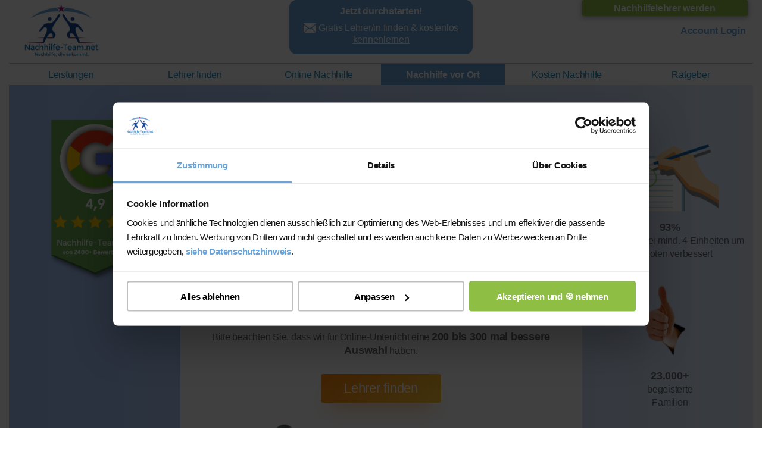

--- FILE ---
content_type: text/html; charset=UTF-8
request_url: https://www.nachhilfe-team.net/biologie-nachhilfe-kelsterbach/
body_size: 13789
content:
<!DOCTYPE html>
<html lang="de">

<head><script>(function(w,i,g){w[g]=w[g]||[];if(typeof w[g].push=='function')w[g].push(i)})
(window,'GTM-KCNGGK','google_tags_first_party');</script><script>(function(w,d,s,l){w[l]=w[l]||[];(function(){w[l].push(arguments);})('set', 'developer_id.dYzg1YT', true);
		w[l].push({'gtm.start':new Date().getTime(),event:'gtm.js'});var f=d.getElementsByTagName(s)[0],
		j=d.createElement(s);j.async=true;j.src='/5q3l/';
		f.parentNode.insertBefore(j,f);
		})(window,document,'script','dataLayer');</script>

<meta http-equiv="Content-Type" content="text/html; charset=utf-8" />

	
	
    <title>Biologie Nachhilfe Kelsterbach von pädagogisch erfahrenen Studenten</title>
    <meta name="description" content="Biologie Nachhilfe in Kelsterbach finden. Erfahrene Nachhilfelehrer geben Nachhilfe zu Hause für Biologie in Kelsterbach - ohne Bindung."/>
		<meta name="city" content="Kelsterbach"/>
	<meta name="geo.placename" content="Kelsterbach"/>
        <meta name="country" content="Germany"/>
		<meta name="geo.region" content="DE-HE"/>
        <meta name="language" content="de" />
	
	<meta name="viewport" content="width=device-width, initial-scale=1">
	
    <link rel="canonical" href="https://www.nachhilfe-team.net/biologie-nachhilfe-kelsterbach/"/>
      

<meta property="og:url" content="https://www.nachhilfe-team.net/biologie-nachhilfe-kelsterbach/" />
<meta property="og:type" content="website" />

<meta property="og:title" content="Biologie Nachhilfe Kelsterbach von pädagogisch erfahrenen Studenten" />

<meta property="og:description" content="Biologie Nachhilfe in Kelsterbach finden. Erfahrene Nachhilfelehrer geben Nachhilfe zu Hause für Biologie in Kelsterbach - ohne Bindung." />

<meta property="og:image" content="https://www.nachhilfe-team.net/fb_full_size_thumbnail.png" />

<meta name="keywords" content="Online Nachhilfe, Mathematik Nachhilfe, Nachhilfe Deutsch, Nachhilfe Englisch">
   
 


<link href="https://www.nachhilfe-team.net/nachhilfe.min.css?ver=2.5.6" type="text/css" rel="stylesheet"/>


<link rel="stylesheet" href="https://www.nachhilfe-team.net/fonts/fonts.css" type="text/css">



<!-- Geändert am 21.08.25: if lehreraccount rein, statt immer zu laden -->




<script src="https://www.nachhilfe-team.net/js/jquery.min.js"></script>




<!-- Geändert am 21.08.25: Defer rein, doch wieder raus-->




       
<link href="https://www.nachhilfe-team.net/favicon.ico" type="image/x-icon" rel="shortcut icon"/>

<link rel="apple-touch-icon" sizes="180x180" href="https://www.nachhilfe-team.net/apple-touch-icon.png">
<link rel="icon" type="image/png" href="https://www.nachhilfe-team.net/favicon.png" sizes="32x32">
<meta name="msapplication-TileImage" content="https://www.nachhilfe-team.net/mstile-144x144.png">
<meta name="msapplication-TileColor" content="#00aba9">	

       




<!-- Global site tag (gtag.js) - Google Analytics  AUSGEKLAMMERT AM 21.08.25
<script async src="https://www.googletagmanager.com/gtag/js?id=G-GF3PYYBL5V"></script>
<script>
  window.dataLayer = window.dataLayer || [];
  function gtag(){dataLayer.push(arguments);}
  gtag('js', new Date());

  gtag('config', 'G-GF3PYYBL5V');
</script>
-->

<!-- Google Tag Manager -->
<script async>(function(w,d,s,l,i){w[l]=w[l]||[];w[l].push({'gtm.start':
new Date().getTime(),event:'gtm.js'});var f=d.getElementsByTagName(s)[0],
j=d.createElement(s),dl=l!='dataLayer'?'&l='+l:'';j.async=true;j.src=
'https://www.googletagmanager.com/gtm.js?id='+i+dl;f.parentNode.insertBefore(j,f);
})(window,document,'script','dataLayer','GTM-KCNGGK');</script>
<!-- End Google Tag Manager -->


<!-- Global site tag (gtag.js) - Google Ads: 954347134 -->
<!-- AUSGEKLAMMERT AM 21.08.25
<script async src="https://www.googletagmanager.com/gtag/js?id=AW-954347134"></script>
<script>
  window.dataLayer = window.dataLayer || [];
  function gtag(){dataLayer.push(arguments);}
  gtag('js', new Date());

  gtag('config', 'AW-954347134');
</script>
-->



<!--
<script async type="text/javascript">

var gaProperty = 'UA-63457466-1';
var disableStr = 'ga-disable-' + gaProperty;
if (document.cookie.indexOf(disableStr + '=true') > -1) {
  window[disableStr] = true;
}
function gaOptout() {
  document.cookie = disableStr + '=true; expires=Thu, 31 Dec 2099 23:59:59 UTC; path=/';
  window[disableStr] = true;
}
</script>

<script async>
  (function(i,s,o,g,r,a,m){i['GoogleAnalyticsObject']=r;i[r]=i[r]||function(){
  (i[r].q=i[r].q||[]).push(arguments)},i[r].l=1*new Date();a=s.createElement(o),
  m=s.getElementsByTagName(o)[0];a.async=1;a.src=g;m.parentNode.insertBefore(a,m)
  })(window,document,'script','https://www.google-analytics.com/analytics.js','ga');
  ga('set', 'anonymizeIp', true);
  ga('create', 'UA-63457466-1', 'auto');
  ga('send', 'pageview');

</script>
-->


<!-- Facebook Pixel Code -->
<!--
<script defer>
!function(f,b,e,v,n,t,s)
{if(f.fbq)return;n=f.fbq=function(){n.callMethod?
n.callMethod.apply(n,arguments):n.queue.push(arguments)};
if(!f._fbq)f._fbq=n;n.push=n;n.loaded=!0;n.version='2.0';
n.queue=[];t=b.createElement(e);t.async=!0;
t.src=v;s=b.getElementsByTagName(e)[0];
s.parentNode.insertBefore(t,s)}(window, document,'script',
'https://connect.facebook.net/en_US/fbevents.js');
fbq('init', '2508757922765210');
fbq('track', 'PageView');
</script>
<noscript><img height="1" width="1" style="display:none"
src="https://www.facebook.com/tr?id=2508757922765210&ev=PageView&noscript=1"
/></noscript>
-->
<!-- End Facebook Pixel Code -->


<script src="https://www.nachhilfe-team.net/lazysizes.min.js" async></script>

<script async type="text/javascript">
(function() {
    window.sib = {
        equeue: [],
        client_key: "69o97i0msci9d9lwdqqf04nh"
    };
    /* OPTIONAL: email for identify request*/
    // window.sib.email_id = 'example@domain.com';
    window.sendinblue = {};
    for (var j = ['track', 'identify', 'trackLink', 'page'], i = 0; i < j.length; i++) {
    (function(k) {
        window.sendinblue[k] = function() {
            var arg = Array.prototype.slice.call(arguments);
            (window.sib[k] || function() {
                    var t = {};
                    t[k] = arg;
                    window.sib.equeue.push(t);
                })(arg[0], arg[1], arg[2]);
            };
        })(j[i]);
    }
    var n = document.createElement("script"),
        i = document.getElementsByTagName("script")[0];
    n.type = "text/javascript", n.id = "sendinblue-js", n.async = !0, n.src = "https://sibautomation.com/sa.js?key=" + window.sib.client_key, i.parentNode.insertBefore(n, i), window.sendinblue.page();
})();
</script>





<script>
    (function(w,d,t,r,u)
    {
        var f,n,i;
        w[u]=w[u]||[],f=function()
        {
            var o={ti:"134616203"};
            o.q=w[u],w[u]=new UET(o),w[u].push("pageLoad")
        },
        n=d.createElement(t),n.src=r,n.async=1,n.onload=n.onreadystatechange=function()
        {
            var s=this.readyState;
            s&&s!=="loaded"&&s!=="complete"||(f(),n.onload=n.onreadystatechange=null)
        },
        i=d.getElementsByTagName(t)[0],i.parentNode.insertBefore(n,i)
    })
    (window,document,"script","https://bat.bing.com/bat.js","uetq");
</script>



</head>



<body  id='lehrerfinden'>



<!-- Google Tag Manager (noscript) -->
<noscript><iframe src="https://www.googletagmanager.com/ns.html?id=GTM-KCNGGK"
height="0" width="0" style="display:none;visibility:hidden"></iframe></noscript>
<!-- End Google Tag Manager (noscript) -->






 

<header class="tablerow" id="nachoben">
<div class="headerdiv">


<a class="headerpic" href="https://www.nachhilfe-team.net" title="Nachhilfe-Team"><img src="https://www.nachhilfe-team.net/nachhilfe_team_logo.jpg" height="270" width="400" alt="Nachhilfe-Team.net" /></a>

<div class="headerlinksdiv">

<a class="lehrerwerden" href="https://www.nachhilfe-team.net/nachhilfelehrer-werden/" title="Jetzt Nachhilfelehrer werden">Nachhilfelehrer werden</a>


<a class="login" href="https://www.nachhilfe-team.net/account/"><span class="lehrerloginlink">Account Login</span></a>


<!-- AB HIER
<button id="open-sidebar-contact-form">Kontakt</button>
BIS HIER wieder entklammern-->

<!--
<button id="open-sidebar-contact-form">Kontakt</button>
-->

</div>


<!--
    <div id="beratung">
    <p><b>Persönliche Beratung</b><br />
<img id="phone" src="https://www.nachhilfe-team.net/nachhilfeleistungen_beratung_telefon.png" height="20" width="13" alt="Kostenlose telefonische Beratung zu unserer Nachhilfe" /> 01575 353 4091<br />
<img id="mail" src="https://www.nachhilfe-team.net/nachhilfeleistungen_beratung_mail.png" height="16" width="21" alt="Kostenlose Beratung per Mail zu unserer Nachhilfe" /> service@nachhilfe-team.net</p>
</div>
-->



    <div class="beratung" id="beratung">

    <p><b>Jetzt durchstarten!</b></p>
	<!--
<img id="phone" src="https://www.nachhilfe-team.net/nachhilfeleistungen_beratung_telefon.png" height="20" width="13" alt="Kostenlose telefonische Beratung zu unserer Nachhilfe" /> 01575 353 4091<br />
-->

<!--
<p><span class="nachfrageinfo">01575 353 4091</span></p>
-->



<p><img id="mail" src="https://www.nachhilfe-team.net/nachhilfeleistungen_beratung_mail.png" height="16" width="21" alt="Gratis Lehrer/in finden" /> <a href="https://www.nachhilfe-team.net/nachhilfelehrer-finden/">Gratis Lehrer/in finden & kostenlos kennenlernen</a></p>
</div>



</div>


</header>






<div id="slickpoint"></div>

<nav>
<ul id="menu" class="tablerow mainnav">

<li><a id="nav1" href="https://www.nachhilfe-team.net/nachhilfe-leistungen/">Leistungen</a>
<ul class="dropdown">
<li><a href="https://www.nachhilfe-team.net/nachhilfe-leistungen/einzelnachhilfe.php">Einzelnachhilfe</a></li>
<li><a href="https://www.nachhilfe-team.net/nachhilfe-leistungen/abitur-vorbereitung.php">Abitur-Vorbereitung</a></li>
<li><a href="https://www.nachhilfe-team.net/schueler-nachhilfe.php">Schüler-Nachhilfe</a></li>
<li><a href="https://www.nachhilfe-team.net/studenten-nachhilfe.php">Studenten-Nachhilfe</a></li>
<li><a href="https://www.nachhilfe-team.net/privatlehrer.php">Privatlehrer</a></li>
<li><a href="https://www.nachhilfe-team.net/hausaufgabenhilfe.php">Hausaufgabenhilfe</a></li>
<li><a href="https://www.nachhilfe-team.net/nachhilfe-leistungen/sprachunterricht.php">Sprachunterricht</a></li>
<li><a href="https://www.nachhilfe-team.net/lernen-leicht-gemacht/" target="_blank">Eltern & Schüler Blog</a></li>
<li><a href="https://www.nachhilfe-team.net/studitipps/" target="_blank">Studenten Blog</a></li>
<li><a href="https://www.nachhilfe-team.net/nachhilfe-leistungen/ferien-nachhilfe.php">Ferien-Nachhilfe</a></li>
<li><a href="https://www.nachhilfe-team.net/nachhilfe-leistungen/erfolgsmeldungen.php">Erfolgsmeldungen</a></li>
<li><a href="https://www.nachhilfe-team.net/nachhilfe-leistungen/lernfortschrittsbericht.php">Lernfortschrittsberichte</a></li>
<li><a href="https://www.nachhilfe-team.net/nachhilfe-leistungen/5-sterne-konzept.php">Unser 5-Sterne-<br />Konzept</a></li>
<li><a href="https://www.nachhilfe-team.net/nachhilfe-leistungen/nachhilfelehrer-gesucht.php">Qualifizierte<br /> Nachhilfelehrer</a></li>
<li><a href="https://www.nachhilfe-team.net/nachhilfe-angebote.php">Übersicht Angebote</a></li>

</ul>
</li>


<li><a id="nav2" href="https://www.nachhilfe-team.net/nachhilfelehrer-finden/">Lehrer finden</a>
<ul class="dropdown">
<li><a href="https://www.nachhilfe-team.net/mathe-nachhilfe/">Mathe Nachhilfe</a></li>
<li><a href="https://www.nachhilfe-team.net/deutsch-nachhilfe/">Deutsch Nachhilfe</a></li>
<li><a href="https://www.nachhilfe-team.net/englisch-nachhilfe/">Englisch Nachhilfe</a></li>
<li><a href="https://www.nachhilfe-team.net/franzoesisch-nachhilfe/">Französisch Nachhilfe</a></li>
<li><a href="https://www.nachhilfe-team.net/physik-nachhilfe/">Physik Nachhilfe</a></li>
<li><a href="https://www.nachhilfe-team.net/latein-nachhilfe/">Latein Nachhilfe</a></li>
<li><a href="https://www.nachhilfe-team.net/spanisch-nachhilfe/">Spanisch Nachhilfe</a></li>
<li><a href="https://www.nachhilfe-team.net/nachhilfelehrer-englisch.php">Nachhilfelehrer Englisch</a></li>
<li><a href="https://www.nachhilfe-team.net/italienisch-nachhilfe/">Italienisch Nachhilfe</a></li>
<li><a href="https://www.nachhilfe-team.net/chemie-nachhilfe/">Chemie Nachhilfe</a></li>
<li><a href="https://www.nachhilfe-team.net/biologie-nachhilfe/">Biologie Nachhilfe</a></li>
<li><a href="https://www.nachhilfe-team.net/statistik-nachhilfe/">Statistik Nachhilfe</a></li>
</ul>
</li>





<li><a id="nav3" href="https://www.nachhilfe-team.net/nachhilfe-online.php">Online Nachhilfe</a>
<ul class="dropdown">
<li><a href="https://www.nachhilfe-team.net/online-unterricht.php">Online Unterricht Infos</a></li>
<li><a href="https://www.nachhilfe-team.net/mathe-nachhilfe-online/">Mathe Online Nachhilfe</a></li>
<li><a href="https://www.nachhilfe-team.net/deutsch-nachhilfe-online/">Deutsch Online Nachhilfe</a></li>
<li><a href="https://www.nachhilfe-team.net/englisch-nachhilfe-online/">Englisch Online Nachhilfe</a></li>
<li><a href="https://www.nachhilfe-team.net/franzoesisch-nachhilfe-online/">Französisch Online Nachhilfe</a></li>
<li><a href="https://www.nachhilfe-team.net/latein-nachhilfe-online/">Latein Online Nachhilfe</a></li>
<li><a href="https://www.nachhilfe-team.net/chemie-nachhilfe-online/">Chemie Online Nachhilfe</a></li>
<li><a href="https://www.nachhilfe-team.net/biologie-nachhilfe-online/">Biologie Online Nachhilfe</a></li>
<li><a href="https://www.nachhilfe-team.net/statistik-nachhilfe-online/">Statistik Online Nachhilfe</a></li>
<li><a href="https://www.nachhilfe-team.net/informatik-nachhilfe-online/">Informatik Online Nachhilfe</a></li>
<li><a href="https://www.nachhilfe-team.net/online-nachhilfe-gymnasium.php">Online Nachhilfe Nachhilfe<br />Gymnasium</a></li>

</ul>
</li>

<li><a id="nav4" href="https://www.nachhilfe-team.net/">Nachhilfe vor Ort</a>
<ul class="dropdown">
<li><a href="https://www.nachhilfe-team.net/nachhilfe-vor-ort.php">Alle Städte</a></li>

<li><a href="https://www.nachhilfe-team.net/nachhilfe-berlin/">Berlin</a></li>


<li><a href="https://www.nachhilfe-team.net/nachhilfe-koeln/">Köln</a></li>


<li><a href="https://www.nachhilfe-team.net/nachhilfe-bonn/">Bonn</a></li>


<li><a href="https://www.nachhilfe-team.net/nachhilfe-muenchen/">München</a></li>


<li><a href="https://www.nachhilfe-team.net/nachhilfe-frankfurt-am-main/">Frankfurt am Main</a></li>


<li><a href="https://www.nachhilfe-team.net/nachhilfe-steglitz/">Steglitz</a></li>


<li><a href="https://www.nachhilfe-team.net/nachhilfe-aachen/">Aachen</a></li>


<li><a href="https://www.nachhilfe-team.net/nachhilfe-sehnde/">Sehnde</a></li>


<li><a href="https://www.nachhilfe-team.net/nachhilfe-hamburg/">Hamburg</a></li>


<li><a href="https://www.nachhilfe-team.net/nachhilfe-muenster/">Münster</a></li>


<li><a href="https://www.nachhilfe-team.net/nachhilfe-giessen/">Gießen</a></li>


<li><a href="https://www.nachhilfe-team.net/nachhilfe-marburg/">Marburg</a></li>


<li><a href="https://www.nachhilfe-team.net/nachhilfe-bochum/">Bochum</a></li>


<li><a href="https://www.nachhilfe-team.net/nachhilfe-goettingen/">Göttingen</a></li>


<li><a href="https://www.nachhilfe-team.net/nachhilfe-wuppertal/">Wuppertal</a></li>


<li><a href="https://www.nachhilfe-team.net/nachhilfe-leipzig/">Leipzig</a></li>


<li><a href="https://www.nachhilfe-team.net/nachhilfe-heidelberg/">Heidelberg</a></li>


<li><a href="https://www.nachhilfe-team.net/nachhilfe-berlin-mitte/">Berlin-Mitte</a></li>


<li><a href="https://www.nachhilfe-team.net/nachhilfe-duesseldorf/">Düsseldorf</a></li>


<li><a href="https://www.nachhilfe-team.net/nachhilfe-frankfurt/">Frankfurt</a></li>


<li><a href="https://www.nachhilfe-team.net/nachhilfe-siegburg/">Siegburg</a></li>


<li><a href="https://www.nachhilfe-team.net/nachhilfe-passau/">Passau</a></li>


<li><a href="https://www.nachhilfe-team.net/nachhilfe-essen/">Essen</a></li>


<li><a href="https://www.nachhilfe-team.net/nachhilfe-berlin-schoeneberg/">Berlin Schöneberg</a></li>


<li><a href="https://www.nachhilfe-team.net/nachhilfe-hildesheim/">Hildesheim</a></li>


<li><a href="https://www.nachhilfe-team.net/nachhilfe-berlin-tempelhof/">Berlin Tempelhof</a></li>


<li><a href="https://www.nachhilfe-team.net/nachhilfe-bielefeld/">Bielefeld</a></li>


<li><a href="https://www.nachhilfe-team.net/nachhilfe-neuss/">Neuss</a></li>


<li><a href="https://www.nachhilfe-team.net/nachhilfe-dortmund/">Dortmund</a></li>


<li><a href="https://www.nachhilfe-team.net/nachhilfe-trier/">Trier</a></li>


<li><a href="https://www.nachhilfe-team.net/nachhilfe-tuebingen/">Tübingen</a></li>


<li><a href="https://www.nachhilfe-team.net/nachhilfe-spandau/">Berlin Spandau</a></li>


<li><a href="https://www.nachhilfe-team.net/nachhilfe-koblenz/">Koblenz</a></li>


<li><a href="https://www.nachhilfe-team.net/nachhilfe-mannheim/">Mannheim</a></li>


<li><a href="https://www.nachhilfe-team.net/nachhilfe-koeln-lindenthal/">Köln Lindenthal</a></li>


<li><a href="https://www.nachhilfe-team.net/nachhilfe-darmstadt/">Darmstadt</a></li>


<li><a href="https://www.nachhilfe-team.net/nachhilfe-erlangen/">Erlangen</a></li>


<li><a href="https://www.nachhilfe-team.net/nachhilfe-ratingen/">Ratingen</a></li>


</ul>
</li>





<!--
<li id="nav4-tablet"><a id="nav5" href="https://www.nachhilfe-team.net/nachhilfe-kosten.php">Kosten Nachhilfe</a></li>

<li id="nav5-tablet"><a id="nav5" href="https://www.nachhilfe-team.net/nachhilfe-kosten.php">Kosten Nachhilfe</a></li>
-->

<li id="hidenavkosten1"><a id="nav5" href="https://www.nachhilfe-team.net/nachhilfe-kosten.php">Kosten Nachhilfe</a></li>

<li id="hidenavkosten2" class="hidehandy"><a id="nav5-tablet" href="https://www.nachhilfe-team.net/nachhilfe-kosten.php">Kosten</a></li>


<li><a id="nav6" href="https://www.nachhilfe-team.net/ratgeber/">Ratgeber</a>
<ul id="ratgeberdropdown" class="dropdown">
<li><a href="https://www.nachhilfe-team.net/ratgeber/">Übersicht</a></li>


<li><a href="https://www.nachhilfe-team.net/nachhilfe-geben.php">Nachhilfe geben</a></li>
<!--
<li class="headsublink"><a href="https://www.nachhilfe-team.net/nachhilfe-geben-tipps.php">Nachhilfe geben Tipps</a></li>
<li class="headsublink"><a href="https://www.nachhilfe-team.net/nachhilfe-geben-hamburg.php">Nachhilfe geben Hamburg</a></li>
<li class="headsublink"><a href="https://www.nachhilfe-team.net/deutsch-nachhilfe-geben.php">Deutsch Nachhilfe geben</a></li>
<li class="headsublink"><a href="https://www.nachhilfe-team.net/nachhilfe-geben-berlin.php">Nachhilfe geben Berlin</a></li>
<li class="headsublink"><a href="https://www.nachhilfe-team.net/nachhilfe-geben-englisch.php">Nachhilfe geben Englisch</a></li>
-->

<!--
<li><a href="https://www.nachhilfe-team.net/tischtennis-lehren.php">Tischtennis lehren</a></li>
-->

<li><a href="https://www.nachhilfe-team.net/nachhilfelehrer-jobs.php">Nachhilfelehrer Jobs</a></li>

<li><a href="https://www.nachhilfe-team.net/hausaufgabenbetreuung.php">Hausaufgabenbetreuung</a></li>


<li><a href="https://www.nachhilfe-team.net/lernen-leicht-gemacht/hausaufgaben/">Hausaufgaben</a></li>
<!--
<li class="headsublink"><a href="https://www.nachhilfe-team.net/hausaufgaben-machen.php">Hausaufgaben machen</a></li>
<li class="headsublink"><a href="https://www.nachhilfe-team.net/inhaltsangabe.php">Inhaltsangabe</a></li>
<li class="headsublink"><a href="https://www.nachhilfe-team.net/englisch-referat.php">Englisch Referat</a></li>
<li class="headsublink"><a href="https://www.nachhilfe-team.net/referat-halten.php">Referat halten</a></li>
<li class="headsublink"><a href="https://www.nachhilfe-team.net/hausaufgabenhilfe-mathe.php">Hausaufgabenhilfe Mathe</a></li>
-->


<li><a href="https://www.nachhilfe-team.net/schule.php">Schule</a></li>
<!--
<li><a href="https://www.nachhilfe-team.net/lernen-leicht-gemacht/">Lernen leicht gemacht</a></li>
-->

<!--
<li class="headsublink"><a href="https://www.nachhilfe-team.net/erster-schultag.php">Vorbereitung erster Schultag</a></li>
<li class="headsublink"><a href="https://www.nachhilfe-team.net/schulalltag-vorbereiten.php">Optimal vorbereitet auf den Schulalltag</a></li>
<li class="headsublink"><a href="https://www.nachhilfe-team.net/grundschulmaterial.php">Grundschulmaterial</a></li>
<li class="headsublink"><a href="https://www.nachhilfe-team.net/kein-bock-auf-schule.php">Kein Bock auf Schule</a></li>
<li class="headsublink"><a href="https://www.nachhilfe-team.net/was-kommt-in-die-schultuete.php">Inhalt der Schultüte</a></li>
<li class="headsublink"><a href="https://www.nachhilfe-team.net/sitzenbleiben.php">Sitzenbleiben</a></li>
<li class="headsublink"><a href="https://www.nachhilfe-team.net/schlechte-noten.php">Schlechte Noten</a></li>
<li class="headsublink"><a href="https://www.nachhilfe-team.net/schulwechsel.php">Schulwechsel</a></li>
<li class="headsublink"><a href="https://www.nachhilfe-team.net/tricks-gegen-schulprobleme.php">Tricks gegen Schulprobleme</a></li>
<li class="headsublink"><a href="https://www.nachhilfe-team.net/kinder-fuer-die-schule-motivieren.php">Kinder für die Schule motivieren</a></li>
<li class="headsublink"><a href="https://www.nachhilfe-team.net/mobbing-in-der-schule.php">Mobbing in der Schule</a></li>
<li class="headsublink"><a href="https://www.nachhilfe-team.net/versetzungsgefaehrdet.php">Versetzungsgefährdet</a></li>
<li class="headsublink"><a href="https://www.nachhilfe-team.net/ausbildung-pflegefachkraft.php">Ausbildung Pflegefachkraft</a></li>
-->

<li><a href="https://www.nachhilfe-team.net/lernmethoden.php">Lernmethoden</a></li>
<!--
<li class="headsublink"><a href="https://www.nachhilfe-team.net/lernstoerung.php">Lernstörung</a></li>
<li class="headsublink"><a href="https://www.nachhilfe-team.net/nachhilfe-und-lernen-mit-smartphone.php">Lernen mit Smartphone</a></li>
<li class="headsublink"><a href="https://www.nachhilfe-team.net/lernen-mit-spass.php">Lernen mit Spass</a></li>
<li class="headsublink"><a href="https://www.nachhilfe-team.net/lernmotivation.php">Lernmotivation</a></li>
<li class="headsublink"><a href="https://www.nachhilfe-team.net/richtig-lernen.php">Richtig lernen</a></li>
<li class="headsublink"><a href="https://www.nachhilfe-team.net/lernen-foerdern.php">Lernen fördern</a></li>
<li class="headsublink"><a href="https://www.nachhilfe-team.net/lernziele.php">Lernziele festlegen</a></li>
-->

<li><a href="https://www.nachhilfe-team.net/konzentrationsschwaeche-bei-kindern.php">Konzentrationsschwäche</a></li>

<!--
<li class="headsublink"><a href="https://www.nachhilfe-team.net/konzentrationsübungen.php">Konzentrationsübungen</a></li>
<li class="headsublink"><a href="https://www.nachhilfe-team.net/adhs.php">ADHS</a></li>
-->

<li><a href="https://www.nachhilfe-team.net/pruefungsangst.php">Prüfungsangst</a></li>

<li><a href="https://www.nachhilfe-team.net/sprachreise.php">Sprachreise</a></li>


<li><a href="https://www.nachhilfe-team.net/vokabeln-lernen-tricks.php">Vokabeln lernen</a></li>


<li><a href="https://www.nachhilfe-team.net/nachhilfe-suche-tipps.php">Nachhilfelehrersuche</a></li>


<li><a href="https://www.nachhilfe-team.net/bewerbungscoaching.php">Bewerbungscoaching</a></li>
<li><a href="https://www.nachhilfe-team.net/erzieher-ausbildung.php">Erzieher Ausbildung</a></li>
<li><a href="https://www.nachhilfe-team.net/falsche-ausbildung.php">Falsche Ausbildung</a></li>


</ul>
</li>


<li class="showhandy"><a href="https://www.nachhilfe-team.net/nachhilfelehrer-werden/">Nachhilfelehrer werden</a></li>
<li class="showhandy"><a href="https://www.nachhilfe-team.net/lernen-leicht-gemacht/">Lerntipps</a></li>





<li class="showhandy"><a href="https://www.nachhilfe-team.net/account/">Zum Login</a>
</li>

</ul>
</nav>


<div class="leistungendiv">

<div class="leistungenauswahl2">


<article class="lehrerbackground" id="citylpbackground">




<div class="firstratingdiv">


<a class="badgelink buttonpop" href="#popup1" ><img class="badge" id="badgegoldwhite" src="https://www.nachhilfe-team.net/nachhilfe-zuhause-google2.png" width="249" height="392" alt="Biologie Nachhilfe Kelsterbach von pädagogisch erfahrenen Studenten"  /></a>	


<div id="popup1" class="overlaypop">
	<div class="popuppop">
	
	
		
		<a class="closepop" href="#">&times;</a>
		<div class="contentpop">
			        <div class="indexfeedbacktextdiv" id="testsiegerdiv">


<img class="testsiegerindex" src="https://www.nachhilfe-team.net/top-nachhilfe.png" alt="Nachhilfe Anbieter Kelsterbach Biologie" width="444" height="683"  />



<div>

<p><span class="italic">
"DEUTSCHLAND TEST und FOCUS-MONEY haben den Markt zum siebten Mal unter die Lupe genommen. Das Kölner Analyse- und Beratungshaus ServiceValue hat dafür bundesweit Menschen nach ihren Erfahrungen mit Nachhilfeinstituten gefragt: <span class="fat">Mehr als 1000 Kunden, die in den vergangenen zwölf Monaten</span> für ihre Kinder Nachhilfe gebucht hatten, machten mit.<br />

Der Newcomer Nachhilfe-Team.net schaffte es bei seiner Premiere direkt in die Top-Platzierungen."</span> (Quelle: Focus Money 48/20)</p>
<br />
<p>Vor allem im Bereich <span class="fat">"Preis-Leistung-Verhältnis" und "Qualifikation"</span> konnten wir uns erfolgreich von den anderen Nachhilfe-Anbietern abgrenzen.</p>


</div>


</div>
		</div>
	</div>
</div>




<div class="startvorteilediv" id="leftbox">
<div>
<img id="5stars" class="5stars lazyload" data-src="https://www.nachhilfe-team.net/5stars2_clipped.png" alt="Bewertung Biologie Kelsterbach" width="319" height="100"  />
</div>
<p><span class="fat">4,9</span><br /> Sterne bei 600+ Bewertungen</p>

</div>

<!--
<div class="startvorteilediv">
<img class="lazyload" data-src="https://www.nachhilfe-team.net/keinebindung2_clipped.png" alt="Vorteile Biologie Kelsterbach" width="200" height="150"  />
<p><span class="fat">100%</span><br /> Flexibilität - Bindung durch Zufriedenheit</p>
</div>
-->

</div>



<div class="secondratingdiv">

<img class="successkidcity lazyload" data-src="https://www.nachhilfe-team.net/nachhilfe-erfolg.png" alt="Biologie Kelsterbach Nachhilfe Erfolg" width="360" height="396"  />


<div class="startvorteilediv" id="float3">
<img class="lazyload" data-src="https://www.nachhilfe-team.net/bettergrades2_clipped.png" alt="Notenverbesserung Biologie Kelsterbach" width="200" height="129"  />
<p><span class="fat">93%</span><br /> haben sich bei mind. 4 Einheiten um 1-3 Noten verbessert</p>
</div>



<div class="startvorteilediv" id="float1">
<img class="lazyload" data-src="https://www.nachhilfe-team.net/thumbsup2_clipped.png" alt="Weiterempfehlung Biologie Kelsterbach" width="200" height="142"  />
<p><span class="fat">23.000+</span><br />begeisterte<br />Familien</p>
</div>
</div>




	





<div id="titleboxauswahl1" class="titleboxauswahl">


<div class="auswahldiv">






<!--
Einzigartiger machen/weniger
-->






<!--
Stadtnamen einsetzen
--> 





<div>







<h1 class="h1captionsubject3">Biologie Nachhilfe Kelsterbach von erfahrenen Studenten</h1>


<div class="findetext">
<p><span class="fat">Zeige die Top 12 Nachhilfelehrer für:</span></p>
</div>
















<!-- 
<h2>Biologie</h2>


<h2>In der Nähe von  Kelsterbach</h2>
 -->



<!--
<p><span id="stadtseiteph2">Bitte geben Sie an, für welches Fach und für welche PLZ Sie Nachhilfelehrer suchen</span></p>
-->


	






 


	
	
	
	











<form class="loading_form" action="https://www.nachhilfe-team.net/biologie-nachhilfe-kelsterbach/#anchor" method="post" enctype="text/html">

<p>


<select name="fachwaehlen">
   <option value="">Bitte Fach wählen</option>
         <option  value="1">Mathematik</option>
         <option  value="2">Deutsch</option>
         <option  value="3">Englisch</option>
         <option  value="4">Französisch</option>
         <option selected value="5">Biologie</option>
         <option  value="6">Chemie</option>
         <option  value="7">Spanisch</option>
         <option  value="8">Latein</option>
         <option  value="9">Physik</option>
         <option  value="10">Italienisch</option>
         <option  value="12">Sozialwissenschaften</option>
         <option  value="13">BWL</option>
         <option  value="14">Business English</option>
         <option  value="15">Statistik</option>
         <option  value="16">Maschinenbau</option>
         <option  value="17">Jura</option>
         <option  value="18">Rechnungswesen</option>
         <option  value="19">VWL</option>
         <option  value="20">Informatik</option>
         <option  value="21">Erdkunde</option>
         <option  value="22">Elektrotechnik</option>
         <option  value="23">Geschichte</option>
   </select>



<select name="klassewaehlen">
   <option value="">Bitte Klasse wählen</option>
         <option  value="1">1. Klasse</option>
         <option  value="2">2. Klasse</option>
         <option  value="3">3. Klasse</option>
         <option  value="4">4. Klasse</option>
         <option  value="5">5. Klasse</option>
         <option  value="6">6. Klasse</option>
         <option  value="7">7. Klasse</option>
         <option  value="8">8. Klasse</option>
         <option  value="9">9. Klasse</option>
         <option  value="10">10. Klasse</option>
         <option  value="14">11. Klasse (G9)</option>
         <option  value="15">11. Klasse (G8)</option>
         <option  value="16">12. Klasse (G9)</option>
         <option  value="17">BA Grundstudium Nebenfach</option>
         <option  value="18">BA Hauptstudium Nebenfach</option>
         <option  value="19">12. Klasse/Abitur (G8)</option>
         <option  value="20">13. Klasse/Abitur (G9)</option>
   </select>





<input class="plzinput" type="text" name="plzinput" placeholder="Bitte PLZ eingeben" pattern=".{5,5}" onblur="this.placeholder = 'PLZ eingeben'" value="" size="15" maxlength="5" />

</p>

<p>
<span class="onlinecheck">Online-Unterricht  <input class="agbcheckbox" type="checkbox" name="online" value="1" /></span>
</p>


<p><span class="small">Bitte beachten Sie, dass wir für Online-Unterricht eine <span class="fat">200 bis 300 mal bessere Auswahl</span> haben.</span></p>

<div id="formsubmitbutton">
<p>
<input type="submit" id="submit" name="auswahl" value="Lehrer finden" />
</p>
</div>
<div id="buttonreplacement" style="display:none; margin-top:1em;">
<p><b>Die optimalen Lehrer/innen werden gesucht, gefunden, überprüft, geordnet... </b><img src="https://www.nachhilfe-team.net/preload.gif" alt="Lädt..."></p>
</div>





</form>




<!--
Test Stadtnamen einsetzen
--> 

<div class="lehrerprofilevorteile">

<p><img class="stern" src="https://www.nachhilfe-team.net/ueberpruefte_nachhilfelehrer2.jpg" height="50" width="51" alt="Überprüfte Nachhilfe für Geschichte Kelsterbach" />Jede Lehrkraft wurde überprüft und verifiziert.</p>
<p><img class="stern" src="https://www.nachhilfe-team.net/ueberpruefte_nachhilfelehrer2.jpg" height="50" width="51" alt="Vorteile unserer Nachhilfe in Geschichte Kelsterbach" />Kostenlos anfragen, kostenlos kennenlernen, einfach starten. Keine Bindung.</p>



</div>	

<div id="anchor">	
<p><a href="https://www.nachhilfe-team.net/nachhilfelehrer-finden/">Statt Profilauswahl: Binnen 60 Minuten kostenlos und unverbindlich zwei passende Kandidaten zugeschickt bekommen.</a></p>	
</div>

	




<script src="https://www.nachhilfe-team.net/lazysizes.min.js"></script>
	
<!--	
<div class="lpvideowrapper" id="staedtelpvideowrapper">
-->


</div>
</div>
</div>

<!--
<div id="ratingdiv" class="indexvideowrapper">


<div class="firstratingdiv">
<div class="startvorteilediv" id="leftbox">
<div>
<img id="5stars" class="5stars lazyload" data-src="https://www.nachhilfe-team.net/5stars2.jpg" alt="Bewertung Geschichte Kelsterbach" width="319" height="100"  />
</div>
<p><span class="fat">4,9</span><br /> Sterne bei 600+ Bewertungen</p>

</div>



<div class="startvorteilediv" id="float1">
<img class="lazyload" data-src="https://www.nachhilfe-team.net/thumbsup2.jpg" alt="Weiterempfehlung Geschichte Kelsterbach" width="200" height="142"  />
<p><span class="fat">94%</span><br /> Weiterempfehlungs-<br />rate</p>
</div>
</div>


<div class="secondratingdiv">
<div class="startvorteilediv" id="float3">
<img class="lazyload" data-src="https://www.nachhilfe-team.net/bettergrades2.jpg" alt="Notenverbesserung Geschichte Kelsterbach" width="200" height="129"  />
<p><span class="fat">97%</span><br /> haben sich bei mind. 4 Einheiten um mind. 1-2 Noten verbessert</p>
</div>




<div class="startvorteilediv">
<img class="lazyload" data-src="https://www.nachhilfe-team.net/keinebindung2.jpg" alt="Vorteile Geschichte Kelsterbach" width="200" height="150"  />
<p><span class="fat">100%</span><br /> Flexibilität - Bindung durch Zufriedenheit</p>
</div>
</div>


</div>
-->






<!--
Viel weniger -> Video!!
--> 








<div>

<div id="titleboxauswahl3" class="titleboxauswahl">



<h2 id="headlinetop2" class="biggerh2">Top 12 Biologie Nachhilfelehrer in Kelsterbach (m/w/d)</h2>
<p><span class="fat">Bitte PLZ (oder Online-Unterricht) oben auswählen!</span></p>
 



</div>






<div class="profile">








<div class="lehrerpic">

<img data-src="../profilepics/Nachhilfe-Lehrer_8250.jpg?v=1634200764" loading="lazy" height="260" class="lazyload" width="200" alt="Nachhilfe in kelsterbach von Adrian" />

<a class="profilebutton" href="https://www.nachhilfe-team.net/nachhilfelehrer-finden/kontakt.php?lehrer_id=8250#anfragestellen">


<span class="verfuegbar">

<span><span class="dotround"></span> Aktiv</span>
<!--
<img class="aktivdot lazyload" loading="lazy" data-src="https://www.nachhilfe-team.net/lehrer-aktiv.jpg" height="37" width="39" alt="Aktiv" />--> 

</span>


<br />

<span class="hide">Adrian</span> <span class="seek">Adrian</span> <span>kontaktieren</span>


</a>

</div>













<div class="profilecontentbox" id="adrian">

<div class="profilerightcontent extrapadding hidepic">


<ul>

<li><p>-rasche Auffassungsgabe, Teamfähigkeit, Geduld
-vielseitige Erfahrung mit Schülern über private Nachhilfe</p></li>


<li><p><span class="fat">Studium:</span> Humanmedizin, Friedrich-Schiller-Universität Jena</p></li>
<li><p><span class="fat">Abiturdurchschnitt:</span> 1,0</p></li>

<li><p><span class="fat">Biologie-Note</span> im Abitur: 1.00</p></li>

<li><p><span class="fat">Lehrerfahrung:</span> 4 Jahre und 3 Schüler*innen aktuell</p></li>



<li><p>Hat <span class="gold">erfolgreich 45 Stunden</span> über Nachhilfe-Team.net unterrichtet und <span class="gold">sehr positives Feedback</span> von bisherigen Schüler*innen erhalten	</p></li>

</ul>


<div class="mehrdazu"><a href="https://www.nachhilfe-team.net/nachhilfe/lehrer/8250/">Mehr Infos</a></div>









<p><span class="stars-container stars-100">★★★★★</span> (5.0 / 5)</p>









</div>

<div class="profileleftcontent">
<img class="profilestern lazyload" loading="lazy" data-src="https://www.nachhilfe-team.net/ueberpruefte_nachhilfelehrer2.jpg" height="50" width="51" alt="Nachhilfelehrer Kelsterbach" />
<div class="teachername"><p><a class="profilelinkname" href="https://www.nachhilfe-team.net/nachhilfe/lehrer/8250/">Adrian</a></p></div>

<p><b>Wohnort:</b><br />
<span class='profilesmall'>
65183 Wiesbaden</span>
</p>

<p><b>Verfügbar:</b>
<br />
<span class='profilesmall'>
Wochentags ab 15 Uhr, Wochenende jederzeit</span>
</p>


<p><b>Fächer:</b><br /><span class='profilesmall'>Mathematik (bis 13. Kl.) </span><br /><span class='profilesmall'><span class="fat">Biologie (bis 13. Kl.) </span></span><br /><span class='profilesmall'>Chemie (bis 13. Kl.) </span><br /><span class='profilesmall'>Physik (bis 13. Kl.) </span></p>



<p><b>Preis:</b><br />
<span class='profilesmall'>
45 Min. / 25 Euro (je nach Niveau)<br />
</span>
</p>
</div>

<div class="profilerightcontent showpic">

<ul>
<li><p>-rasche Auffassungsgabe, Teamfähigkeit, Geduld
-vielseitige Erfahrung mit Schülern über private Nachhilfe</p></li>

<li><p><span class="fat">Studium:</span> Humanmedizin, Friedrich-Schiller-Universität Jena</p></li>
<li><p><span class="fat">Abiturdurchschnitt:</span> 1,0</p></li>
<li><p><span class="fat">Biologie-Note</span> im Abitur: 1.00</p></li>

<li><p><span class="fat">Lehrerfahrung:</span> 4 Jahre Unterrichtserfahrung</p></li>


<li><p>Hat <span class="gold">erfolgreich 45 Stunden</span> über Nachhilfe-Team.net unterrichtet und <span class="gold">sehr positives Feedback</span> von bisherigen Schüler*innen erhalten	</p></li>
</ul>

<div class="mehrdazu"><a href="https://www.nachhilfe-team.net/nachhilfe/lehrer/8250/">Mehr Infos</a></div>










<p><span class="stars-container stars-100">★★★★★</span> (5.0 / 5)</p>













</div>




<div class="showpic">
<a class="profilebutton" href="https://www.nachhilfe-team.net/nachhilfelehrer-finden/kontakt.php?lehrer_id=8250#anfragestellen">

<span class="verfuegbar">
<span class="dotround"></span> Aktiv
</span>
<br />
<span>Adrian</span> <span class="seek">Adrian</span> kontaktieren
</a>
</div>





<div class="clear"></div>

</div>


</div>





















<div class="profile">








<div class="lehrerpic">

<img data-src="../profilepics/Nachhilfe-Lehrer_22722.jpg?v=1745561199" loading="lazy" height="260" class="lazyload" width="200" alt="Nachhilfe in kelsterbach von Jakob" />

<a class="profilebutton" href="https://www.nachhilfe-team.net/nachhilfelehrer-finden/kontakt.php?lehrer_id=22722#anfragestellen">


<span class="verfuegbar">

<span><span class="dotround"></span> Aktiv</span>
<!--
<img class="aktivdot lazyload" loading="lazy" data-src="https://www.nachhilfe-team.net/lehrer-aktiv.jpg" height="37" width="39" alt="Aktiv" />--> 

</span>


<br />

<span class="hide">Jakob</span> <span class="seek">Jakob</span> <span>kontaktieren</span>


</a>

</div>













<div class="profilecontentbox" id="jakob">

<div class="profilerightcontent extrapadding hidepic">


<ul>

<li><p>Mit langjähriger Erfahrung in Biologie-Nachhilfe nutze ich anschauliche Modelle und praxisnahe Beispiele, um mikroskopische und ökologische Prozesse lebendig zu vermitteln. Als Medizinstudent bringe ich tiefes Fachwissen mit.</p></li>


<li><p><span class="fat">Studium:</span> Medizin im 10 Semester</p></li>
<li><p><span class="fat">Biologie-Note</span> im Abitur: 2+</p></li>

<li><p><span class="fat">Lehrerfahrung:</span> 3 Jahre und 17 Schüler*innen aktuell</p></li>



<li><p>Hat <span class="gold">erfolgreich 115 Stunden</span> über Nachhilfe-Team.net unterrichtet und <span class="gold">sehr positives Feedback</span> von bisherigen Schüler*innen erhalten	</p></li>

</ul>


<div class="mehrdazu"><a href="https://www.nachhilfe-team.net/nachhilfe/lehrer/22722/">Mehr Infos</a></div>









<p><span class="stars-container stars-100">★★★★★</span> (5.0 / 5)</p>









</div>

<div class="profileleftcontent">
<img class="profilestern lazyload" loading="lazy" data-src="https://www.nachhilfe-team.net/ueberpruefte_nachhilfelehrer2.jpg" height="50" width="51" alt="Nachhilfelehrer Kelsterbach" />
<div class="teachername"><p><a class="profilelinkname" href="https://www.nachhilfe-team.net/nachhilfe/lehrer/22722/">Jakob</a></p></div>

<p><b>Wohnort:</b><br />
<span class='profilesmall'>
65936 Frankfurt am Main</span>
</p>

<p><b>Verfügbar:</b>
<br />
<span class='profilesmall'>
24/7</span>
</p>


<p><b>Fächer:</b><br /><span class='profilesmall'>Mathematik (bis 8. Kl.) </span><br /><span class='profilesmall'><span class="fat">Biologie (bis 10. Kl.) </span></span><br /><span class='profilesmall'>Chemie (bis 9. Kl.) </span></p>



<p><b>Preis:</b><br />
<span class='profilesmall'>
45 Min. / 27 Euro (je nach Niveau)<br />
</span>
</p>
</div>

<div class="profilerightcontent showpic">

<ul>
<li><p>Mit langjähriger Erfahrung in Biologie-Nachhilfe nutze ich anschauliche Modelle und praxisnahe Beispiele, um mikroskopische und ökologische Prozesse lebendig zu vermitteln. Als Medizinstudent bringe ich tiefes Fachwissen mit.</p></li>

<li><p><span class="fat">Studium:</span> Medizin im 10 Semester</p></li>
<li><p><span class="fat">Biologie-Note</span> im Abitur: 2+</p></li>

<li><p><span class="fat">Lehrerfahrung:</span> 3 Jahre Unterrichtserfahrung</p></li>


<li><p>Hat <span class="gold">erfolgreich 115 Stunden</span> über Nachhilfe-Team.net unterrichtet und <span class="gold">sehr positives Feedback</span> von bisherigen Schüler*innen erhalten	</p></li>
</ul>

<div class="mehrdazu"><a href="https://www.nachhilfe-team.net/nachhilfe/lehrer/22722/">Mehr Infos</a></div>










<p><span class="stars-container stars-100">★★★★★</span> (5.0 / 5)</p>













</div>




<div class="showpic">
<a class="profilebutton" href="https://www.nachhilfe-team.net/nachhilfelehrer-finden/kontakt.php?lehrer_id=22722#anfragestellen">

<span class="verfuegbar">
<span class="dotround"></span> Aktiv
</span>
<br />
<span>Jakob</span> <span class="seek">Jakob</span> kontaktieren
</a>
</div>





<div class="clear"></div>

</div>


</div>





















<div class="profile">








<div class="lehrerpic">

<img data-src="../profilepics/Nachhilfe-Lehrer_24333.jpg?v=1764019145" loading="lazy" height="260" class="lazyload" width="200" alt="Nachhilfe in kelsterbach von Timo" />

<a class="profilebutton" href="https://www.nachhilfe-team.net/nachhilfelehrer-finden/kontakt.php?lehrer_id=24333#anfragestellen">


<span class="verfuegbar">

<span><span class="dotround"></span> Aktiv</span>
<!--
<img class="aktivdot lazyload" loading="lazy" data-src="https://www.nachhilfe-team.net/lehrer-aktiv.jpg" height="37" width="39" alt="Aktiv" />--> 

</span>


<br />

<span class="hide">Timo</span> <span class="seek">Timo</span> <span>kontaktieren</span>


</a>

</div>













<div class="profilecontentbox" id="timo">

<div class="profilerightcontent extrapadding hidepic">


<ul>

<li><p>Mittlerweile mehrere tausend Nachhilfeeinheiten mit Schülern aus allen deutschsprachigen Regionen; Studium (aktuelle Gesamt-GPA: 1,5),großes Interesse an der Wissenschaft; unglaubliche Motivation das Selbstvertrauen der Schüler zu stärken</p></li>


<li><p><span class="fat">Studium:</span> Molekulare Biologie</p></li>
<li><p><span class="fat">Abiturdurchschnitt:</span> 1,3</p></li>

<li><p><span class="fat">Biologie-Note</span> im Abitur: 1+</p></li>

<li><p><span class="fat">Lehrerfahrung:</span> 8+ Jahre und 6 Schüler*innen aktuell</p></li>



	
<li><p>Hat bereits <span class="gold">erfolgreich 18 Stunden</span> über Nachhilfe-Team.net unterrichtet </p></li>	
	
	

</ul>


<div class="mehrdazu"><a href="https://www.nachhilfe-team.net/nachhilfe/lehrer/24333/">Mehr Infos</a></div>









<p><span class="stars-container stars-100">★★★★★</span> (5.0 / 5)</p>









</div>

<div class="profileleftcontent">
<img class="profilestern lazyload" loading="lazy" data-src="https://www.nachhilfe-team.net/ueberpruefte_nachhilfelehrer2.jpg" height="50" width="51" alt="Nachhilfelehrer Kelsterbach" />
<div class="teachername"><p><a class="profilelinkname" href="https://www.nachhilfe-team.net/nachhilfe/lehrer/24333/">Timo</a></p></div>

<p><b>Wohnort:</b><br />
<span class='profilesmall'>
64521 Groß-Gerau</span>
</p>

<p><b>Verfügbar:</b>
<br />
<span class='profilesmall'>
Montag - Mittwoch 14-18 Uhr, Donnerstag 14-20 Uhr, Sonntag</span>
</p>


<p><b>Fächer:</b><br /><span class='profilesmall'>Mathematik (bis 13. Kl.) </span><br /><span class='profilesmall'>Deutsch (bis 13. Kl.) </span><br /><span class='profilesmall'><span class="fat">Biologie (bis 13. Kl.) </span></span><br /><span class='profilesmall'>Chemie (bis 10. Kl.) </span></p>



<p><b>Preis:</b><br />
<span class='profilesmall'>
45 Min. / 22 Euro (je nach Niveau)<br />
</span>
</p>
</div>

<div class="profilerightcontent showpic">

<ul>
<li><p>Mittlerweile mehrere tausend Nachhilfeeinheiten mit Schülern aus allen deutschsprachigen Regionen; Studium (aktuelle Gesamt-GPA: 1,5),großes Interesse an der Wissenschaft; unglaubliche Motivation das Selbstvertrauen der Schüler zu stärken</p></li>

<li><p><span class="fat">Studium:</span> Molekulare Biologie</p></li>
<li><p><span class="fat">Abiturdurchschnitt:</span> 1,3</p></li>
<li><p><span class="fat">Biologie-Note</span> im Abitur: 1+</p></li>

<li><p><span class="fat">Lehrerfahrung:</span> 8+ Jahre Unterrichtserfahrung</p></li>


	
<li><p>Hat bereits <span class="gold">erfolgreich 18 Stunden</span> über Nachhilfe-Team.net unterrichtet </p></li>	
	
	
</ul>

<div class="mehrdazu"><a href="https://www.nachhilfe-team.net/nachhilfe/lehrer/24333/">Mehr Infos</a></div>










<p><span class="stars-container stars-100">★★★★★</span> (5.0 / 5)</p>













</div>




<div class="showpic">
<a class="profilebutton" href="https://www.nachhilfe-team.net/nachhilfelehrer-finden/kontakt.php?lehrer_id=24333#anfragestellen">

<span class="verfuegbar">
<span class="dotround"></span> Aktiv
</span>
<br />
<span>Timo</span> <span class="seek">Timo</span> kontaktieren
</a>
</div>





<div class="clear"></div>

</div>


</div>





















<div class="profile">








<div class="lehrerpic">

<img data-src="../profilepics/Nachhilfe-Lehrer_14927.jpg?v=1694474358" loading="lazy" height="260" class="lazyload" width="200" alt="Nachhilfe in kelsterbach von Arthur" />

<a class="profilebutton" href="https://www.nachhilfe-team.net/nachhilfelehrer-finden/kontakt.php?lehrer_id=14927#anfragestellen">


<span class="verfuegbar">

<span><span class="dotround"></span> Aktiv</span>
<!--
<img class="aktivdot lazyload" loading="lazy" data-src="https://www.nachhilfe-team.net/lehrer-aktiv.jpg" height="37" width="39" alt="Aktiv" />--> 

</span>


<br />

<span class="hide">Arthur</span> <span class="seek">Arthur</span> <span>kontaktieren</span>


</a>

</div>













<div class="profilecontentbox" id="arthur">

<div class="profilerightcontent extrapadding hidepic">


<ul>

<li><p>Ich gebe seit Jahren Nachhilfe und habe in der Universität sogar ganze Lerngruppen geleitet.
In den letzten Jahren habe ich so gelernt was notwendig ist um meine Schüler zum Erfolg zu bringen.
Gerne helfe ich Ihnen mit dieser Erfahrung weiter.</p></li>


<li><p><span class="fat">Studium:</span> Chemie und Biochemie</p></li>

<li><p><span class="fat">Lehrerfahrung:</span> 4 Jahre</p></li>



	
<li><p>Hat bereits <span class="gold">erfolgreich 475 Stunden</span> über Nachhilfe-Team.net unterrichtet </p></li>	
	
	

</ul>


<div class="mehrdazu"><a href="https://www.nachhilfe-team.net/nachhilfe/lehrer/14927/">Mehr Infos</a></div>









<p><span class="stars-container stars-100">★★★★★</span> (5.0 / 5)</p>









</div>

<div class="profileleftcontent">
<img class="profilestern lazyload" loading="lazy" data-src="https://www.nachhilfe-team.net/ueberpruefte_nachhilfelehrer2.jpg" height="50" width="51" alt="Nachhilfelehrer Kelsterbach" />
<div class="teachername"><p><a class="profilelinkname" href="https://www.nachhilfe-team.net/nachhilfe/lehrer/14927/">Arthur</a></p></div>

<p><b>Wohnort:</b><br />
<span class='profilesmall'>
60598 Frankfurt</span>
</p>

<p><b>Verfügbar:</b>
<br />
<span class='profilesmall'>
Mo - Fr ab 16 Uhr</span>
</p>


<p><b>Fächer:</b><br /><span class='profilesmall'>Mathematik (bis 10. Kl.) </span><br /><span class='profilesmall'><span class="fat">Biologie (bis 13. Kl.) </span></span><br /><span class='profilesmall'>Sprachunterricht Englisch</span><br /><span class='profilesmall'>Chemie (bis Bachelor) </span><br /><span class='profilesmall'>Physik (bis 10. Kl.) </span></p>



<p><b>Preis:</b><br />
<span class='profilesmall'>
45 Min. / 25 Euro (je nach Niveau)<br />
</span>
</p>
</div>

<div class="profilerightcontent showpic">

<ul>
<li><p>Ich gebe seit Jahren Nachhilfe und habe in der Universität sogar ganze Lerngruppen geleitet.
In den letzten Jahren habe ich so gelernt was notwendig ist um meine Schüler zum Erfolg zu bringen.
Gerne helfe ich Ihnen mit dieser Erfahrung weiter.</p></li>

<li><p><span class="fat">Studium:</span> Chemie und Biochemie</p></li>

<li><p><span class="fat">Lehrerfahrung:</span> 4 Jahre Unterrichtserfahrung</p></li>


	
<li><p>Hat bereits <span class="gold">erfolgreich 475 Stunden</span> über Nachhilfe-Team.net unterrichtet </p></li>	
	
	
</ul>

<div class="mehrdazu"><a href="https://www.nachhilfe-team.net/nachhilfe/lehrer/14927/">Mehr Infos</a></div>










<p><span class="stars-container stars-100">★★★★★</span> (5.0 / 5)</p>













</div>




<div class="showpic">
<a class="profilebutton" href="https://www.nachhilfe-team.net/nachhilfelehrer-finden/kontakt.php?lehrer_id=14927#anfragestellen">

<span class="verfuegbar">
<span class="dotround"></span> Aktiv
</span>
<br />
<span>Arthur</span> <span class="seek">Arthur</span> kontaktieren
</a>
</div>





<div class="clear"></div>

</div>


</div>




















<!-- Hier nun die Box für die verlinkten Fächer -->


<!--
<div class="subjectslpdiv">

<h2>Nachhilfe in Kelsterbach für</h2>


<div class="subjectslpdivs" id="mobilefloat">

<ul>
<li><a href="https://www.nachhilfe-team.net/maschinenbau-nachhilfe-kelsterbach/">Maschinenbau</a></li>
<li><a href="https://www.nachhilfe-team.net/jura-nachhilfe-kelsterbach/">Jura</a></li>
<li><a href="https://www.nachhilfe-team.net/rechnungswesen-nachhilfe-kelsterbach/">Rechnungswesen</a></li>
</ul>

</div>

<div class="subjectslpdivs" id="mobilefloat1">

<ul>
<li><a href="https://www.nachhilfe-team.net/chemie-nachhilfe-kelsterbach/">Chemie</a></li>
<li><a href="https://www.nachhilfe-team.net/spanisch-nachhilfe-kelsterbach/">Spanisch</a></li>
<li><a href="https://www.nachhilfe-team.net/latein-nachhilfe-kelsterbach/">Latein</a></li>
<li><a href="https://www.nachhilfe-team.net/physik-nachhilfe-kelsterbach/">Physik</a></li>
<li><a href="https://www.nachhilfe-team.net/italienisch-nachhilfe-kelsterbach/">Italienisch</a></li>
</ul>

</div>

<div class="subjectslpdivs" id="mobilefloat2">

<ul>
<li><a href="https://www.nachhilfe-team.net/sozialwissenschaften-nachhilfe-kelsterbach/">SoWi</a></li>
<li><a href="https://www.nachhilfe-team.net/bwl-nachhilfe-kelsterbach/">BWL</a></li>
<li><a href="https://www.nachhilfe-team.net/vwl-nachhilfe-kelsterbach/">VWL</a></li>
<li><a href="https://www.nachhilfe-team.net/businessenglisch-nachhilfe-kelsterbach/">Business English</a></li>
<li><a href="https://www.nachhilfe-team.net/statistik-nachhilfe-kelsterbach/">Statistik</a></li>
</ul>

</div>

<div class="subjectslpdivs" id="mobilefloat3">

<ul>
<li><a href="https://www.nachhilfe-team.net/mathematik-nachhilfe-kelsterbach/">Mathematik</a></li>
<li><a href="https://www.nachhilfe-team.net/deutsch-nachhilfe-kelsterbach/">Deutsch</a></li>
<li><a href="https://www.nachhilfe-team.net/englisch-nachhilfe-kelsterbach/">Englisch</a></li>
<li><a href="https://www.nachhilfe-team.net/franzoesisch-nachhilfe-kelsterbach/">Französisch</a></li>
<li><a href="https://www.nachhilfe-team.net/biologie-nachhilfe-kelsterbach/">Biologie</a></li>
</ul>

</div>

</div>
-->








<div id="titleboxauswahl1" class="titleboxauswahl">

<div class="auswahldiv">

<br />
<form class="loading_form" action="https://www.nachhilfe-team.net/biologie-nachhilfe-kelsterbach/" method="post" enctype="text/html">




<p><select name="fachwaehlen">
   <option value="">Fach wählen</option>
         <option value="1">Mathematik</option>
         <option value="2">Deutsch</option>
         <option value="3">Englisch</option>
         <option value="4">Französisch</option>
         <option value="5">Biologie</option>
         <option value="6">Chemie</option>
         <option value="7">Spanisch</option>
         <option value="8">Latein</option>
         <option value="9">Physik</option>
         <option value="10">Italienisch</option>
         <option value="12">Sozialwissenschaften</option>
         <option value="13">BWL</option>
         <option value="14">Business English</option>
         <option value="15">Statistik</option>
         <option value="16">Maschinenbau</option>
         <option value="17">Jura</option>
         <option value="18">Rechnungswesen</option>
         <option value="19">VWL</option>
         <option value="20">Informatik</option>
         <option value="21">Erdkunde</option>
         <option value="22">Elektrotechnik</option>
         <option value="23">Geschichte</option>
   </select>


<select name="klassewaehlen">
   <option value="">Klasse wählen</option>
         <option value="1">1. Klasse</option>
         <option value="2">2. Klasse</option>
         <option value="3">3. Klasse</option>
         <option value="4">4. Klasse</option>
         <option value="5">5. Klasse</option>
         <option value="6">6. Klasse</option>
         <option value="7">7. Klasse</option>
         <option value="8">8. Klasse</option>
         <option value="9">9. Klasse</option>
         <option value="10">10. Klasse</option>
         <option value="14">11. Klasse (G9)</option>
         <option value="15">11. Klasse (G8)</option>
         <option value="16">12. Klasse (G9)</option>
         <option value="17">BA Grundstudium Nebenfach</option>
         <option value="18">BA Hauptstudium Nebenfach</option>
         <option value="19">12. Klasse/Abitur (G8)</option>
         <option value="20">13. Klasse/Abitur (G9)</option>
   </select>


<input class="plzinput" type="text" name="plzinput" placeholder="Bitte PLZ eingeben" onblur="this.placeholder = 'PLZ eingeben'" pattern=".{5,5}" value="" size="15" maxlength="5" />
</p>

<p>
<span class="onlinecheck">Online-Unterricht  <input class="agbcheckbox" type="checkbox" name="online" value="1" /></span>
</p>

<input type="hidden" name="getformstadt" value="" />

<p><span class="small">Bitte beachten Sie, dass wir für <span class="fat">Online-Unterricht</span> eine 200 bis 300 mal bessere Auswahl haben, wodurch sich für Sie folgende Vorteile ergeben:</span></p>
<p><span class="small">1) Die gefundene Lehrkraft wird wahrscheinlich <span class="fat">qualifizierter und zuverlässiger</span> sein (da viel größere Auswahl)<br>
2) Sie sparen die Kosten für Nachhilfe vor Ort (Anfahrtspauschale)</span></p>

<div id="formsubmitbutton2">
<p>
<input type="submit" id="submit" name="auswahl" value="Lehrer finden" />
</p>
</div>
<div id="buttonreplacement2" style="display:none; margin-top:1em;">
<p><b>Die optimalen Lehrer/innen werden gesucht, gefunden, überprüft, geordnet... </b><img src="https://www.nachhilfe-team.net/preload.gif" alt="Lädt..."></p>
</div>






</form>

<br />

</div>
</div>






	




<div id="titleboxauswahl2" class="titleboxauswahl"><p><b>Viele Kunden nutzen unsere Online-Nachhilfe</b>: Hier können wir Ihnen aus mehr als 300 Lehrer/innen pro Fach und Niveau die am besten qualifizierten Lehrer/innen sofort zur Verfügung stellen.</p>
	<p><a href="https://www.nachhilfe-team.net/nachhilfe-online.php">Jetzt verfügbare Lehrer/innen für Online-Nachhilfe anzeigen lassen.</a></p></div>	

<div class="titleboxauswahl"><p><b><a href="https://www.nachhilfe-team.net/nachhilfelehrer-finden/?auswahl=vermittlung">Statt der Profilauswahl kostenlos hier unseren Lehrerfinder nutzen</a></b> statt Profilauswahl: Sie werden binnen 24-48h von bis zu zwei optimal passenden Kandidaten kontaktiert, die Sie kostenlos & unverbindlich kennenlernen können.</p></div>	












<!-- Für die Cityparts -->
































</div>


































</article>
</div>
</div>



<!--  
Bewertungsbox ohne Seite neu laden!
-->
<!--
-->






















<!-- 
SEO TEXT für die Stadt einfügen lassen mit entsprechenden titles!


<div class="seo-text-lp">
<div class="insidewrapper">

<h2>Nachhilfe Bonn - Unser qualifiziertes Nachhilfe-Team in Ihrer Umgebung</h2>

<p>Wählen Sie jetzt Ihren Nachhilfelehrer für individuelle Einzelnachhilfe in Bonn beim Schüler zu Hause aus &ndash; unser Nachhilfeangebot umfasst alle gängigen Schulfächern und darüber hinaus auch ausgewählte Studienfächer für Studenten in Bonn.</p>

<h2>Flexible Nachhilfe ohne Bindung &ndash; bei Ihnen zu Hause in Bonn</h2>

<p>Unsere Nachhilfelehrer decken den gesamten Großraum Bonn ab und kommen für die Nachhilfe / den Unterricht / die Fortbildung wahlweise zu Ihnen nach Hause. Von Bonn Bad Godesberg über Bonn Hardtberg bis Bonn Beuel steht Ihnen unser Nachhilfe-Service zur Verfügung &ndash; ohne Bindung an monatliche Gebühren, Anmeldegebühren oder Mindeststundenzahl.</p>

<h2>Sie möchten binnen weniger Tage vom geeigneten Nachhilfelehrer in Bonn kontaktiert werden?</h2>

<p>Kein Problem! <a href="https://www.nachhilfe-team.net/nachhilfelehrer-finden/?auswahl=vermittlung">Unser Vermittlungsservice</a> ist kostenlos und unverbindlich und bietet sogar noch mehr: Damit die Einzel-Nachhilfe zeitnah bei Ihnen oder beim Lehrer zu Hause in Bonn stattfinden kann, sorgen wir auch dafür, dass sich der ausgewählte Nachhilfelehrer sofort bei Ihnen meldet, um mit Ihnen einen ebenfalls unverbindlichen und kostenlosen Kennenlerntermin zu vereinbaren.</p>

</div>
</div>
 -->















<!--
<div class="citydiv">
<ul>
<li><a href="https://www.nachhilfe-team.net/nachhilfe-muenster/">Nachhilfe Münster</a></li>
<li><a href="https://www.nachhilfe-team.net/nachhilfe-stuttgart/">Nachhilfe Stuttgart</a></li>
</ul>
</div>

<div class="citydiv">
<ul>
<li><a href="https://www.nachhilfe-team.net/nachhilfe-koeln/">Nachhilfe Köln</a></li>
<li><a href="https://www.nachhilfe-team.net/nachhilfe-muenchen/">Nachhilfe München</a></li>
</ul>
</div>


<div class="citydiv">
<ul>
<li><a href="https://www.nachhilfe-team.net/nachhilfe-duesseldorf/">Nachhilfe Düsseldorf</a></li>
<li><a href="https://www.nachhilfe-team.net/nachhilfe-giessen/">Nachhilfe Gießen</a></li>
</ul>
</div>

<div class="citydiv" id="lastcitydiv">
<ul>
<li><a href="https://www.nachhilfe-team.net/nachhilfe-bochum/">Nachhilfe Bochum</a></li>
<li><a href="https://www.nachhilfe-team.net/nachhilfe-bonn/">Nachhilfe Bonn</a></li>
</ul>
</div>

<p>Finde Nachhilfelehrer für Mathematik, Englisch, Deutsch, Physik, Chemie, Biologie, ...</p>


<div id="copyright">
<p>&copy; Nachhilfe-Team.net 2017</p>
</div>
-->






<footer class="tablerow">
<div class="footerdiv">


<div class="footer_ausg_org">
<!-- Ausgezeichnet.org-Siegel: Begin -->
<div id="auorg-bg"><a class="auorg-br" title="Unabhängige Bewertungen, Kundenbewertungen und Gütesiegel von AUSGEZEICHNET.ORG" href="https://www.ausgezeichnet.org" target="_blank" rel="noopener">
<span style="font-size: 8px; font-weight: normal; text-transform: uppercase;">AUSGEZEICHNET.ORG</span>
</a></div>


<script async type="text/javascript" src="https://siegel.ausgezeichnet.org/widgets/js/59cdc5a74c74177806428c84/widget.js"></script>
<!-- Ausgezeichnet.org-Siegel: End -->
</div>

    
<div class="footerpic">
<img src="https://www.nachhilfe-team.net/nachhilfe_team_logo.jpg" height="270" width="400" alt="Nachhilfe-Team.net" />
    </div>
<div class="footercontent">
<div class="footerueber">    
<p>Über diese Seite</p>
<ul>
	

<li><a href="https://www.nachhilfe-team.net">Start Nachhilfe</a></li>
<li><a href="https://www.nachhilfe-team.net/nachhilfelehrer-finden/">Nachhilfelehrer finden</a></li>
<li><a href="https://www.nachhilfe-team.net/lernen-leicht-gemacht/">Lernen leicht gemacht</a></li>
<li><a href="https://www.nachhilfe-team.net/studitipps/">Studitipps</a></li>
<li><a href="https://www.nachhilfe-team.net/impressum.php">Impressum</a></li>
<li><a href="https://www.nachhilfe-team.net/agbdatenschutz.php">AGB und Datenschutz</a></li>
</ul>
</div>

<div class="footerinfo">
<p>Information &amp Hilfe</p>
<ul>
<li><a href="https://www.nachhilfe-team.net/account/">Einloggen</a></li>
<li><a href="https://www.nachhilfe-team.net/ueber-nachhilfe-team.php">Über Nachhilfe-Team.net</a></li>
<li><a href="https://www.nachhilfe-team.net/online-marketing-praktikum.php">Online-Praktikum</a></li>
<li><a href="https://www.instagram.com/nachhilfe_team/">@ Instagram</a></li>
<li><a href="https://www.nachhilfe-team.community/">Nachhilfe-Team-Community</a></li>

</ul>
</div>



</div>    

<div id="copyright">
<p>&copy; Nachhilfe-Team.net 2015 - 2026</p>
</div>	

<!--

<script type="text/javascript">

if (screen.width <= 699) {
document.location = "profilepicsinclude.php";
}

</script>
--> 


  
    
</div>      
    
	
	
<a id="tothetop" href="#nachoben">Zum Seitenanfang</a> 
    


 

	
</footer>


<!--
<script src="https://www.nachhilfe-team.net/js/jquery.min.js"></script>
-->



<!-- AB HIER
<script src="https://code.jquery.com/ui/1.12.1/jquery-ui.js"></script>
BIS HIER wieder entklammern-->












<!--
<link href="yt-lazyload.min.css" rel="stylesheet">
-->


<!--
Für Ausgezeichnet.org. Widget ist im Footer
-->





<script type="application/ld+json">{"@context":"https://schema.org/","@id":"https://www.nachhilfe-team.net/biologie-nachhilfe-kelsterbach/","@type":"Product","brand":{"@type":"Brand","name":"Nachhilfe-Team.net"},"sku":"nachhilfe-online-2025","mpn":"ntn-2025-online","description":"Biologie Nachhilfe in Kelsterbach finden. Erfahrene Nachhilfelehrer geben Nachhilfe zu Hause für Biologie in Kelsterbach - ohne Bindung.","name":"Biologie Nachhilfe Kelsterbach von pädagogisch erfahrenen Studenten","image":"https://www.nachhilfe-team.net/profilepics/nachhilfe-lehrer_8250.jpg","offers":{"@type":"Offer","availability":"https://schema.org/InStock","price":0,"priceValidUntil":"2050-12-31T23:59","priceCurrency":"EUR","url":"https://www.nachhilfe-team.net/biologie-nachhilfe-kelsterbach/"},"review":{"@type":"Review","reviewRating":{"@type":"Rating","ratingValue":"4.9","bestRating":"5"},"author":{"@type":"Person","name":"Nachhilfe-Team.net"}},"aggregateRating":{"@type":"AggregateRating","ratingValue":4.9,"bestRating":"5","ratingCount":2721}}</script>














<!--
<script src="https://www.nachhilfe-team.net/responsiveslides.min.js"></script>
    
<script>
  $(function() {
    $(".rslides").responsiveSlides({
  auto: true,             // Boolean: Animate automatically, true or false
  speed: 1000,            // Integer: Speed of the transition, in milliseconds
  timeout: 5000,          // Integer: Time between slide transitions, in milliseconds
  pager: true,           // Boolean: Show pager, true or false
  nav: true,             // Boolean: Show navigation, true or false
  random: false,          // Boolean: Randomize the order of the slides, true or false
  pause: false,           // Boolean: Pause on hover, true or false
  pauseControls: false,    // Boolean: Pause when hovering controls, true or false
  prevText: "Previous",   // String: Text for the "previous" button
  nextText: "Next",       // String: Text for the "next" button
  maxwidth: "",           // Integer: Max-width of the slideshow, in pixels
  navContainer: "",       // Selector: Where controls should be appended to, default is after the 'ul'
  manualControls: "",     // Selector: Declare custom pager navigation
  namespace: "rslides",   // String: Change the default namespace used
  before: function(){},   // Function: Before callback
  after: function(){}     // Function: After callback
});
  });
</script>
-->


 




<!-- Geändert am 21.08.25 defer rein -->

<link rel="stylesheet" href="https://www.nachhilfe-team.net/SlickNav/slicknav.min.css"/>

<script src="https://www.nachhilfe-team.net/SlickNav/jquery.slicknav.min.js"></script>


<script type="text/javascript">
function toggle(control){
	var elem = document.getElementById(control);

	if(elem.style.display == "none"){
		elem.style.display = "block";
	}else{
		elem.style.display = "none";
	}
}</script>




<script>
$(document).ready(function(){
	$(function(){
		$('#menu').slicknav({
            label: "MENÜ",
            prependTo: '#slickpoint',
            allowParentLinks: true
        });
	});
});
</script>

<!-- Geändert am 21.08.25 defer rein -->

<script type="text/javascript" src="/nhpup_1.1.js" defer></script>

<script>
$(document).ready(function(){
	$(function(){
		$('#teachermenu').slicknav({
            label: "Account",
            prependTo: '#accountslickpoint',
            allowParentLinks: true
        });
	});
});
</script>








<!--
<script src="https://code.jquery.com/ui/1.12.1/jquery-ui.js"></script>
-->

 

  

<!--
<script async type="text/javascript" src="//siegel.ausgezeichnet.org/widgets/js/59cdc5a74c74177806428c84/widget.js"></script>
-->

<script>

$(document).ready(function(){
    $(".loading_form").submit(function(){
		
		
   document.getElementById("formsubmitbutton").style.display = "none"; // to undisplay
   document.getElementById("buttonreplacement").style.display = ""; // to display
   return true;
		
		
    });
});

</script>

<script>

$(document).ready(function(){
    $(".loading_form").submit(function(){
		
		
   document.getElementById("formsubmitbutton2").style.display = "none"; // to undisplay
   document.getElementById("buttonreplacement2").style.display = ""; // to display
   return true;
		
		
    });
});

</script>

<script>

$(document).ready(function(){
    $("#trackformauswahl").submit(function(){
		
		
   document.getElementById("formsubmitbutton").style.display = "none"; // to undisplay
   document.getElementById("buttonreplacement").style.display = ""; // to display
   return true;
		
		
    });
});

</script>

<script>

$(document).ready(function(){
    $("#trackthis").submit(function(){
		
		
   document.getElementById("formsubmitbutton").style.display = "none"; // to undisplay
   document.getElementById("buttonreplacement").style.display = ""; // to display
   return true;
		
		
    });
});

</script>

<script>

$(document).ready(function(){
    $("#applicationform").submit(function(){
		
		
   document.getElementById("formsubmitbutton").style.display = "none"; // to undisplay
   document.getElementById("buttonreplacement").style.display = ""; // to display
   return true;
		
		
    });
});

</script>

<script>

$(document).ready(function(){
    $("#lfbform").submit(function(){
		
		
   document.getElementById("formsubmitbutton").style.display = "none"; // to undisplay
   document.getElementById("buttonreplacement").style.display = ""; // to display
   return true;
		
		
    });
});

</script>




<script>

$(document).ready(function(){
    $("#modalform").submit(function(){
		
		
   document.getElementById("formsubmitbutton").style.display = "none"; // to undisplay
   document.getElementById("buttonreplacement").style.display = ""; // to display
   return true;
		
		
    });
});

</script>



<script>

$(document).ready(function(){
    $("#neue_auswahL_button").click(function(){
		
		
   document.getElementById("formsubmitbutton").style.display = "none"; // to undisplay
   document.getElementById("buttonreplacement").style.display = ""; // to display
   return true;
		
		
    });
});

</script>











<!-- 
 <script>
var slideIndex = 0;
carousel();

var repeater;

function carousel() {
    var i;
    var x = document.getElementsByClassName("mySlides");
    for (i = 0; i < x.length; i++) {
      x[i].style.display = "none";
    }
    slideIndex++;
    if (slideIndex > x.length) {slideIndex = 1}
    x[slideIndex-1].style.display = "block";
}



function cycle(r){

   if (r){   // if r is true then clear and restart the timer
      clearInterval(repeater); // clear the timer
      repeater = setInterval(function(){ // start the timer
         carousel();
      }, 7000);
   } else {
      clearInterval(repeater); // clear and stop the timer if r isn't true
   }
}

cycle(true);


var slideIndex = 1;
showDivs(slideIndex);

function plusDivs(n) {
    showDivs(slideIndex += n);
}

function currentDiv(n) {
    cycle(true);
    showDivs(slideIndex = n);
}


function showDivs(n) {
    var i;
    var x = document.getElementsByClassName("mySlides");
    if (n > x.length) {slideIndex = 1}
    if (n < 1) {slideIndex = x.length} ;
    for (i = 0; i < x.length; i++) {
        x[i].style.display = "none";
    }
    x[slideIndex-1].style.display = "block";
}

 </script>
 -->








                            
<!-- FEEDBACK FORMULAR CHECKBOX ANZAHl ANTWORTEN CHECK -->

<!-- Die Anzahl der buttons muss genau die Anzahl hier matchen! -->






<!-- Google Code für ein Remarketing-Tag -->
<!--------------------------------------------------
Remarketing-Tags dürfen nicht mit personenbezogenen Daten verknüpft oder auf Seiten platziert werden, die sensiblen Kategorien angehören. Weitere Informationen und Anleitungen zur Einrichtung des Tags erhalten Sie unter: http://google.com/ads/remarketingsetup
--------------------------------------------------->

<script type="text/javascript">
/* <![CDATA[ */
var google_conversion_id = 954347134;
var google_custom_params = window.google_tag_params;
var google_remarketing_only = true;
/* ]]> */
</script>


<script type="text/javascript" src="https://www.googleadservices.com/pagead/conversion.js">
</script>

<!-- AUSGEKLAMMERT AM 21.08.25
<noscript>
<div style="display:inline;">
<img height="1" width="1" style="border-style:none;" alt="" src="//googleads.g.doubleclick.net/pagead/viewthroughconversion/954347134/?guid=ON&amp;script=0"/>
</div>
</noscript>
-->




<script async> (function() { var v = document.getElementsByClassName("youtube-player"); for (var n = 0; n < v.length; n++) { v[n].onclick = function () { var iframe = document.createElement("iframe"); iframe.setAttribute("src", "//www.youtube.com/embed/" + this.dataset.id + "?autoplay=1&autohide=2&border=0&wmode=opaque&enablejsapi=1&rel="+ this.dataset.related +"&controls="+this.dataset.control+"&showinfo=" + this.dataset.info); iframe.setAttribute("frameborder", "0"); iframe.setAttribute("id", "youtube-iframe"); iframe.setAttribute("style", "width: 100%; height: 100%; position: absolute; top: 0; left: 0;"); if (this.dataset.fullscreen == 1){ iframe.setAttribute("allowfullscreen", ""); } while (this.firstChild) { this.removeChild(this.firstChild); } this.appendChild(iframe); }; } })(); </script>


</body>
</html>